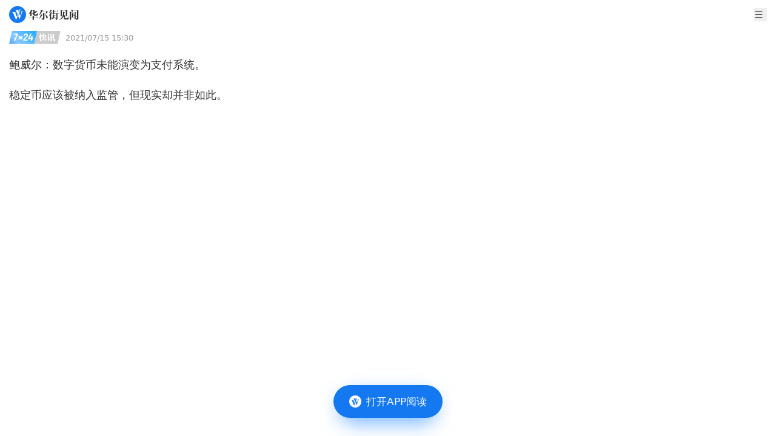

--- FILE ---
content_type: text/html
request_url: https://wallstreetcn.com/livenews/2009797
body_size: 8125
content:
<!doctype html>
<html lang="zh-CN">

<head>
  <script type="module" crossorigin src="https://static.wscn.net/wscn/wallstreetcn.com/assets/polyfills-Dw2vYI-U.js"></script>

  <meta charset="utf-8" />
  <meta name="viewport" content="width=device-width, initial-scale=1.0" />
  <link rel="icon" href="https://static.wscn.net/wscn/_static/favicon.png" />
  <script async src="https://www.googletagmanager.com/gtag/js?id=G-4VH50R2B8W"></script>
  <script>
    window.dataLayer = window.dataLayer || []
    function gtag() {
      dataLayer.push(arguments)
    }
    gtag('js', new Date())
    gtag('config', 'G-4VH50R2B8W')
  </script>
  <script type="module" crossorigin src="https://static.wscn.net/wscn/wallstreetcn.com/assets/index-C7kaATmK.js"></script>
  <link rel="stylesheet" crossorigin href="https://static.wscn.net/wscn/wallstreetcn.com/assets/style-D0BtxZbe.css">
  <script type="module">import.meta.url;import("_").catch(()=>1);(async function*(){})().next();if(location.protocol!="file:"){window.__vite_is_modern_browser=true}</script>
  <script type="module">!function(){if(window.__vite_is_modern_browser)return;console.warn("vite: loading legacy chunks, syntax error above and the same error below should be ignored");var e=document.getElementById("vite-legacy-polyfill"),n=document.createElement("script");n.src=e.src,n.onload=function(){System.import(document.getElementById('vite-legacy-entry').getAttribute('data-src'))},document.body.appendChild(n)}();</script>
<title></title><!-- HEAD_svelte-1k86e6o_START --><link href="https://static.wscn.net/wscn/wallstreetcn.com/assets/DetailLayout-B2UHv9-1.js" rel="modulepreload" as="script"><!-- HEAD_svelte-1k86e6o_END --><!-- HEAD_svelte-14qrrq4_START --><link href="https://static.wscn.net/wscn/wallstreetcn.com/assets/index-4F17b_vR.js" rel="modulepreload" as="script"><!-- HEAD_svelte-14qrrq4_END --><!-- HEAD_undefined_START --><!-- HEAD_undefined_END --><!-- HEAD_undefined_START --><!-- HEAD_undefined_END --><!-- HEAD_svelte-1tkwxg1_START --><link href="https://static.wscn.net/wscn/wallstreetcn.com/assets/live-DoPyU2md.png" rel="preload" as="image" type="image/png"><link href="https://static.wscn.net/wscn/wallstreetcn.com/assets/index-D6h6mnCO.js" rel="modulepreload" as="script"><!-- HEAD_svelte-1tkwxg1_END --><!-- HEAD_undefined_START --><!-- HEAD_undefined_END --><!-- HEAD_svelte-ygwsj4_START --><meta property="og:url" content="https://wallstreetcn.com/livenews/2009797"><meta property="og:title" content=""><meta property="og:image" content="https://static.wscn.net/wscn/_static/share.png"><meta property="og:description" content="鲍威尔：数字货币未能演变为支付系统。

稳定币应该被纳入监管，但现实却并非如此。"><meta name="wscn-share-url" content="https://wallstreetcn.com/livenews/2009797"><meta name="wscn-share-title" content=""><meta name="wscn-share-content" content="鲍威尔：数字货币未能演变为支付系统。

稳定币应该被纳入监管，但现实却并非如此。"><meta name="wscn-share-image" content="https://static.wscn.net/wscn/_static/share.png"><link rel="wscn-share-image" href="https://static.wscn.net/wscn/_static/share.png"><!-- HEAD_svelte-ygwsj4_END --><!-- HEAD_undefined_START --><!-- HEAD_undefined_END --></head>

<body class="antialiased">  <div class="pt-9">  <header class="flex justify-between items-center h-[48px] px-[15px] fixed top-0 left-0 w-full bg-white z-50 "><a href="/" class="flex justify-center items-center" aria-label="华尔街见闻"> <svg xmlns="http://www.w3.org/2000/svg" viewBox="0 0 1024 1024" height="1em" fill="currentColor" class="h-[28px]"><path fill="#1478F0" d="M512 0C229.216 0 0 229.216 0 512s229.216 512 512 512 512-229.216 512-512S794.784 0 512 0"></path><path fill="#FFF" d="m466.944 649.6 41.152-102.464 18.4 49.472L432.192 828.8H416.32L246.08 423.136c-11.808-26.208-34.656-46.368-62.72-54.336l-1.6-.448V367.2h216.992v.608l-.192.096c-17.664 11.84-24.48 25.696-24.48 45.056 0 5.664 2.784 14.08 2.784 14.08zm239.648-345.92h135.264v.832l-.864.128c-16.96 3.136-32.576 18.848-43.104 44.576l-1.632 4.16-161.28 424.96h-14.4L548.192 597.76l67.488-151.104 55.2 140.544L752 370.176l.032-.032c11.68-31.616-11.424-65.28-45.12-65.728h-.32zm-21.44-68.576c-1.152 2.304-5.568 12.8-5.568 12.8L538.432 573.44 433.056 310.944c-6.4-18.4-25.184-51.84-64.64-62.816v-.768h248.48v1.216h-.448c-6.784 0-53.856 1.504-53.856 51.296 0 7.168 4.512 24.096 6.304 29.248l18.304 46.24 54.336-132.544c3.936-9.984 2.048-16.256 1.472-18.496-4.416-10.88-17.312-23.68-35.648-26.56v-.448h115.904v.576c-19.584 4.192-29.632 18.944-38.144 37.184"></path></svg>  <svg xmlns="http://www.w3.org/2000/svg" viewBox="0 0 88 18" height="1em" fill="currentColor" class="h-[17px] ml-1"><g fill="#333"><path d="m10.285 11.728-.75.725v.818h4.195l.717-1.067 2.496 1.054v.353h-7.41v3.476c0 .548-.55.745-1.32.745H7.186v-4.219H0v-.34h7.186v-2.838zM.02 7.958Q1.982 5.37 3.035 3.391T4.41.043l2.935 1.221-1.025.699-1.016 1.43v6.778c0 .661-.42.903-1.794.903h-.58l.035-5.076C2.434 6.43.693 7.67.11 8.035zm10.605-.412c0 .53.23.746.678.746h2.48q.644 0 .893-.764l.82-2.214h.109l.21 1.481c.024.223.028.824.416 1.144.359.297.482.669.482.96q0 .627-.626 1.019-.625.391-1.946.392h-4.054c-1.259 0-1.814-.758-1.814-2.037V6.842c-.952.327-1.756.569-2.756.725l-.035-.117c1.13-.655 2.791-1.94 2.791-1.94V.103l3.099 1.298-.75.665v2.305c.292-.212 2.141-1.688 2.541-2.171l2.993 1.25-1.231.356c-1.464.94-2.803 1.72-4.304 2.308v1.431zm7.801 8.609s2.478-4.167 3.452-8.32l3.049 1.277L24 9.64c-2.914 4.654-4.87 6.085-5.486 6.593zm.017-6.582q1.42-2.58 2.268-5.03.845-2.45 1.149-4.52l3.415 1.437-1.102.742c-.142.338-.555 1.072-.78 1.474h7.15l.505-1.266 3.298 1.38s-.18.12-1.095.586c-.788.807-1.791 2.1-3.097 3.086l-.09-.06.802-3.395h-7.617a23 23 0 0 1-2.214 3.21 16.2 16.2 0 0 1-2.5 2.43zm9.91-3.158-.64.625v8.371c0 .92-.572 1.762-1.708 2.128-.424.138-.948.222-1.566.274a8 8 0 0 0-.16-.985c-.151-.671-1.019-1.417-1.976-1.417v-.136h2.242c.436 0 .818-.274.818-.975V5.16zm.196 1.4c2.654 1.186 5.09 3.868 5.09 5.487 0 1.672-1.029 1.914-1.567 1.914s-.963-.333-.996-.78c-.294-3.906-1.607-5.218-2.581-6.562zm7.224 2.943c.323-.537 2.624-4.753 3.267-6.546L41.643 5.3l-.78.401a17.6 17.6 0 0 1-1.577 2.065l.748.326-.586.56v8.357q0 .277-.09.424-.09.149-.34.206a5 5 0 0 1-.87.129c-.304.018-.728.06-.728.06v-8.24s-1.276 1.037-1.576 1.247zm.09-5.134c.748-1.12 2.728-5.12 2.81-5.382l2.564 1.076-.788.373c-1.487 1.917-4.156 3.813-4.515 4.032zm9.445 3.242-.557.74v.964h.61l.621-.658 1.851.725-.411.268h-2.67v2.704q.75-.117 1.513-.245t1.514-.285l.036.117a29 29 0 0 1-3.064 1.632c-1.555.71-3.918 1.532-3.918 1.532l-.776-2.24 2.672-.236v-2.981h-2.19v-.335h2.19l.069-2.762zm.186-7.69-.743.692V3.58h.269l.534-.708 1.938.803-.411.24h-2.33V7.14h.393l.54-.721 1.969.814-.395.24h-6.99V7.14h2.46V3.914H40.52V3.58h2.207V.04zm1.91 5.623v-.335h2.472l.624-.91 2.188.916-.449.329h-1.504v8.661c0 1.212-.436 1.705-1.313 2.02-.352.127-.814.196-1.34.263a8 8 0 0 0-.133-.787c-.227-1.009-1.186-1.306-1.646-1.327v-.144h1.722c.624 0 .682-.406.682-.787V6.825zm0-4.543h2.275l.57-.832 2.01.855-.413.312h-4.443z"></path><path fill-rule="evenodd" d="M66.95 11.25c.3-.08.584-.355.584-.748 0-.394 0-8.217.002-8.218l.73-1.013-2.95-1.248-.639 1.472h-5.65L56.19.305v11.454h.376c.779 0 1.293-.061 1.533-.143a.64.64 0 0 0 .436-.625V1.834h6.644v9.69q.358-.037.851-.107a8 8 0 0 0 .922-.167m-2.193 3.892c-.568 0-.752-.387-.752-.902v-2.87l.763-.74-2.437-1.019c.227-1.167.325-3.194.366-4.041l.008-.167.788-.765-3.08-1.281q.001.058.008.194c.03.653.118 2.553.027 4.064-.123 2.03-.728 3.883-1.862 5.554q-1.701 2.505-5.05 4.55l.051.098c6.4-1.4 8.388-6.88 8.388-6.88v4.05c0 1.308.834 2.182 1.966 2.182h3.889c1.195 0 2.579-.383 2.579-1.632 0-.481-.2-.684-.332-.816l-.018-.018c-.087-.078-.379-.34-.386-1.408l-.108-2.061h-.216L68.627 14l-.009.024c-.103.288-.4 1.119-1.97 1.119z" clip-rule="evenodd"></path><path d="m75.165 4.249-.663.634v12.005c0 .4-.354.66-.51.687q-.447.099-.965.138-.52.039-.93.039.019-.648.036-1.44c.011-.53.011-13.054 0-13.329zM74.386 0a7.8 7.8 0 0 1 2.49.598c.661.285 1.168.86 1.168 1.51 0 .864-.527 1.48-1.307 1.48-.734 0-1.272-.32-1.272-1.12 0-1.015-.818-1.938-1.116-2.41zm.537 5.031h6.612l.453-.743 2.188.914-.128.164-1.527.019v7.042l.141-.04.322-.782 1.594.668-.165.23-1.894.258v2.44h1.447c.659 0 .894-.397.894-.943V2.232h-6.13v-.334h5.772l.559-1.24 2.605 1.085-.447.943v12.18c0 1.06-.179 1.953-1.6 2.53q-.581.235-1.456.391a7 7 0 0 0-.15-.853c-.33-1.386-1.492-1.52-1.492-1.52v.626c0 .482-.3.855-1.477.855H80.5v-3.897l-5.808.726v-.308l1.447-.184V5.364h-1.216zm3.234 2.563h2.341V5.366h-2.34zm0 2.554h2.341V7.93H78.15zm2.341.335h-2.34v2.48l2.34-.3z"></path></g></svg></a> <div class="flex items-center"> <button class="w-[22px] h-[22px] ml-5">   <svg xmlns="http://www.w3.org/2000/svg" viewBox="0 0 23 22" height="1em" fill="currentColor" aria-label="menu"><path fill="#333" fill-rule="evenodd" d="M3.25 4.583c0-.506.41-.916.917-.916h14.666a.917.917 0 1 1 0 1.833H4.167a.917.917 0 0 1-.917-.917m0 6.417c0-.506.41-.917.917-.917h14.666a.917.917 0 1 1 0 1.834H4.167A.917.917 0 0 1 3.25 11m.917 5.5a.917.917 0 0 0 0 1.833h14.666a.917.917 0 1 0 0-1.833z" clip-rule="evenodd"></path></svg></button></div></header>    <nav class="fixed z-20 left-0 top-[38px] w-full overflow-auto h-0"><ul class="bg-white z-[999] p-[15px] w-full min-h-full transition-transform duration-[0.2s] ease-[cubic-bezier(0,0,0.58,1)] -translate-x-full"><li class="font-medium text-lg leading-[25px] flex items-center text-[#333] mb-[30px]"><a href="/" class="router-link">首页 </a></li> <li class="font-medium text-lg leading-[25px] flex items-center text-[#333] mb-2.5"><a href="/" class="router-link">资讯 </a></li> <li><ul class="border-t-[0.5px] border-t-[#E6E6E6] border-solid mb-[30px] pt-[15px] grid grid-cols-[repeat(2,1fr)] gap-5 "><li class="text-[17px] leading-6 text-[#666]"><a href="/news/shares" class="router-link">股票 </a> </li><li class="text-[17px] leading-6 text-[#666]"><a href="/news/bonds" class="router-link">债券 </a> </li><li class="text-[17px] leading-6 text-[#666]"><a href="/news/commodities" class="router-link">商品 </a> </li><li class="text-[17px] leading-6 text-[#666]"><a href="/news/forex" class="router-link">外汇 </a> </li><li class="text-[17px] leading-6 text-[#666]"><a href="/news/enterprise" class="router-link">公司 </a> </li><li class="text-[17px] leading-6 text-[#666]"><a href="/news/ai" class="router-link">硬AI </a> </li></ul> </li><li class="font-medium text-lg leading-[25px] flex items-center text-[#333] mb-[30px]"><a href="/live" class="router-link">快讯 </a></li> <li class="font-medium text-lg leading-[25px] flex items-center text-[#333] mb-2.5"><a href="https://wallstreetcn.com/member/buy/gold">会员 </a></li> <li><ul class="border-t-[0.5px] border-t-[#E6E6E6] border-solid mb-[30px] pt-[15px] grid grid-cols-[repeat(2,1fr)] gap-5 "><li class="text-[17px] leading-6 text-[#666]"><a href="https://wallstreetcn.com/member/buy/gold">VIP会员 </a> </li><li class="text-[17px] leading-6 text-[#666]"><a href="https://wallstreetcn.com/member/buy/master_course">大师课 </a> </li></ul> </li><li class="font-medium text-lg leading-[25px] flex items-center text-[#333] mb-2.5"><a href="https://wallstreetcn.com/legal/copyright-statement">法律信息 </a></li> <li><ul class="border-t-[0.5px] border-t-[#E6E6E6] border-solid mb-[30px] pt-[15px] grid grid-cols-[repeat(2,1fr)] gap-5 "><li class="text-[17px] leading-6 text-[#666]"><a href="https://wallstreetcn.com/legal/copyright-statement">版权声明 </a> </li><li class="text-[17px] leading-6 text-[#666]"><a href="https://wallstreetcn.com/legal/terms-of-use">用户协议 </a> </li><li class="text-[17px] leading-6 text-[#666]"><a href="https://wallstreetcn.com/legal/subscription-agreement">付费内容订阅协议 </a> </li><li class="text-[17px] leading-6 text-[#666]"><a href="https://wallstreetcn.com/legal/privacy-policy">隐私政策 </a> </li></ul> </li><li class="font-medium text-lg leading-[25px] flex items-center text-[#333] mb-2.5"><a href="https://wallstreetcn.com/about-us">华尔街见闻 </a></li> <li><ul class="border-t-[0.5px] border-t-[#E6E6E6] border-solid mb-[30px] pt-[15px] grid grid-cols-[repeat(2,1fr)] gap-5 "><li class="text-[17px] leading-6 text-[#666]"><a href="https://wallstreetcn.com/about-us">关于我们 </a> </li><li class="text-[17px] leading-6 text-[#666]"><a href="https://wallstreetcn.com/about-us#cooper">广告投放 </a> </li><li class="text-[17px] leading-6 text-[#666]"><a href="https://wallstreetcn.com/about-us#copyright">版权和商务合作 </a> </li><li class="text-[17px] leading-6 text-[#666]"><a href="https://wallstreetcn.com/about-us#contract">联系方式 </a> </li><li class="text-[17px] leading-6 text-[#666]"><a href="https://wallstreetcn.com/feedback">意见反馈 </a> </li></ul> </li></ul></nav>    <div class="p-[15px]"><div class="flex items-center"><img src="https://static.wscn.net/wscn/wallstreetcn.com/assets/live-DoPyU2md.png" alt="7*24 快讯" class="w-[85px] h-[22.009px]"> <time datetime="1970-01-19T19:46:03.049Z" class="ml-2 text-[#999] text-[13px]">2021/07/15 23:30</time></div> <article> <section class="_articleBody_15gzr_1"><p>鲍威尔：数字货币未能演变为支付系统。</p>

<p>稳定币应该被纳入监管，但现实却并非如此。</p>
</section>  </article></div>   </div>   <a href="" class="fixed z-50 -translate-x-2/4 left-2/4 bottom-[0]" style=""><button class="flex justify-center items-center absolute top-[15px] left-1/2 -translate-x-1/2 w-[159px] h-[47px] blur-lg rounded-[50px] bg-[rgba(23,129,255,0.6)]" aria-label="打开APP阅读"></button> <button class="flex justify-center items-center w-[180px] h-[54px] px-[25px] py-[15px] rounded-[30px] bg-[#1478f0] relative mb-[30px]" title="打开APP阅读" data-svelte-h="svelte-boudlr"><img src="[data-uri]" alt="华尔街见闻" width="20" height="20" class="w-5"> <span class="text-white text-[17px] font-medium ml-2 whitespace-nowrap">打开APP阅读</span></button> </a><script>__SSR__ = {"state":{"default":{"children":{"default":{"children":{},"data":{"livenews":{"article":null,"author":{"avatar":"https://wpimg-wscn.awtmt.com/bc3971d4-2d62-4d54-b1dd-7058c60c6ffa","display_name":"罗俊","id":694840,"is_followed":false,"uri":"https://wallstreetcn.com/authors/694840"},"ban_comment":false,"channels":["global-channel","a-stock-channel","xgb-channel","us-stock-channel"],"comment_count":0,"content":"\u003Cp\u003E鲍威尔：数字货币未能演变为支付系统。\u003C/p\u003E\n\n\u003Cp\u003E稳定币应该被纳入监管，但现实却并非如此。\u003C/p\u003E\n","content_more":"","content_text":"鲍威尔：数字货币未能演变为支付系统。\n\n稳定币应该被纳入监管，但现实却并非如此。","cover_images":[],"display_time":1626363049,"fund_codes":[],"global_channel_name":"7x24快讯","global_more_uri":"wscn://wallstreetcn.com/live","has_live_reading":false,"highlight_title":"","id":2009797,"images":[],"is_calendar":false,"is_favourite":false,"is_priced":false,"is_scaling":false,"reference":"","related_themes":[],"score":1,"symbols":[],"tags":[],"title":"","type":"live","uri":"https://wallstreetcn.com/livenews/2009797"}}}}}}}</script>  <script nomodule>!function(){var e=document,t=e.createElement("script");if(!("noModule"in t)&&"onbeforeload"in t){var n=!1;e.addEventListener("beforeload",(function(e){if(e.target===t)n=!0;else if(!e.target.hasAttribute("nomodule")||!n)return;e.preventDefault()}),!0),t.type="module",t.src=".",e.head.appendChild(t),t.remove()}}();</script>
  <script nomodule crossorigin id="vite-legacy-polyfill" src="https://static.wscn.net/wscn/wallstreetcn.com/assets/polyfills-legacy-5qYOepgo.js"></script>
  <script nomodule crossorigin id="vite-legacy-entry" data-src="https://static.wscn.net/wscn/wallstreetcn.com/assets/index-legacy-CMGtTlNc.js">System.import(document.getElementById('vite-legacy-entry').getAttribute('data-src'))</script>
</body>

</html>

--- FILE ---
content_type: application/javascript
request_url: https://static.wscn.net/wscn/wallstreetcn.com/assets/index-ByfAsgr4.js
body_size: 4891
content:
import{S as B,i as V,s as L,n as y,d as m,a3 as M,b as d,a as g,c as N,k as C,e as k,Q as O,u as Ne,R as ne,T as x,j as b,y as S,U as oe,W as se,X as re,Y as ke,C as X,f as T,t as _,h,J as Q,a0 as ie,m as W,K as Y,o as H,l as j,g as Ce,M as Z,q as P,p as $,a8 as we,Z as ye,G as D,H as U,a7 as Le,D as Ee,I as w,a9 as ae,aa as R,F as ve,a5 as Ie}from"./index-C7kaATmK.js";import{h as Ae,I as Be}from"./IconPlay-CJraPbuP.js";import{e as F}from"./index-DLezChpC.js";const Ve="_articleBody_15gzr_1",De={articleBody:Ve};function Ue(s){let t,n;return{c(){t=k("audio"),this.h()},l(e){t=N(e,"AUDIO",{src:!0,controlslist:!0,preload:!0,class:!0}),C(t).forEach(m),this.h()},h(){M(t.src,n=s[0].src)||d(t,"src",n),t.controls=!0,d(t,"controlslist","nodownload"),d(t,"preload","none"),d(t,"class","w-full")},m(e,l){g(e,t,l)},p(e,[l]){l&1&&!M(t.src,n=e[0].src)&&d(t,"src",n)},i:y,o:y,d(e){e&&m(t)}}}function Me(s,t,n){let{node:e}=t;return s.$$set=l=>{"node"in l&&n(0,e=l.node)},[e]}class nt extends B{constructor(t){super(),V(this,t,Me,Ue,L,{node:0})}}function ce(s){switch(s){case"pdf":return"#A52416";case"doc":case"docx":return"#2456B3";case"xlsx":case"xls":return"#367643";case"ppt":case"pptx":return"#B44327";default:return"#6b7280"}}function fe(s){switch(s){case"doc":case"docx":return"W";case"xlsx":case"xls":return"X";default:return s.toUpperCase()}}function Te(s){let t,n,e,l,i,o=[{xmlns:"http://www.w3.org/2000/svg"},{viewBox:"0 0 24 24"},{width:s[0]},{height:e=!s[0]&&!s[1]?"1em":s[1]},{fill:s[2]},s[3]],a={};for(let r=0;r<o.length;r+=1)a=O(a,o[r]);return{c(){t=se("svg"),n=se("path"),this.h()},l(r){t=oe(r,"svg",{xmlns:!0,viewBox:!0,width:!0,height:!0,fill:!0});var c=C(t);n=oe(c,"path",{d:!0}),C(n).forEach(m),c.forEach(m),this.h()},h(){d(n,"d","M8 13h2.55v-3h2.9v3H16l-4 4zm11.35-2.96c2.6.18 4.65 2.32 4.65 4.96a5 5 0 0 1-5 5H6a6 6 0 0 1-6-6c0-3.09 2.34-5.64 5.35-5.96A7.5 7.5 0 0 1 12 4a7.49 7.49 0 0 1 7.35 6.04M19 18a3 3 0 0 0 3-3 2.98 2.98 0 0 0-2.78-2.96l-1.53-.11-.3-1.5A5.5 5.5 0 0 0 12 6C9.94 6 8.08 7.14 7.13 8.97l-.5.95-1.07.11A3.973 3.973 0 0 0 2 14a4 4 0 0 0 4 4z"),ne(t,a)},m(r,c){g(r,t,c),b(t,n),l||(i=[S(t,"click",s[4]),S(t,"keydown",s[5]),S(t,"keyup",s[6])],l=!0)},p(r,[c]){ne(t,a=x(o,[{xmlns:"http://www.w3.org/2000/svg"},{viewBox:"0 0 24 24"},c&1&&{width:r[0]},c&3&&e!==(e=!r[0]&&!r[1]?"1em":r[1])&&{height:e},c&4&&{fill:r[2]},c&8&&r[3]]))},i:y,o:y,d(r){r&&m(t),l=!1,Ne(i)}}}function We(s,t,n){const e=["width","height","fill"];let l=re(t,e),{width:i=void 0}=t,{height:o=void 0}=t,{fill:a="currentColor"}=t;function r(u){X.call(this,s,u)}function c(u){X.call(this,s,u)}function f(u){X.call(this,s,u)}return s.$$set=u=>{t=O(O({},t),ke(u)),n(3,l=re(t,e)),"width"in u&&n(0,i=u.width),"height"in u&&n(1,o=u.height),"fill"in u&&n(2,a=u.fill)},[i,o,a,l,r,c,f]}class $e extends B{constructor(t){super(),V(this,t,We,Te,L,{width:0,height:1,fill:2})}}function Oe(s){let t,n,e=fe(s[1])+"",l,i,o,a=s[0].title+"",r,c,f,u,I,A,ee="打开App获取",q,E;return u=new $e({props:{height:"21",fill:"#333",class:"mx-auto"}}),{c(){t=k("a"),n=k("div"),l=Z(e),i=P(),o=k("div"),r=Z(a),c=P(),f=k("div"),$(u.$$.fragment),I=P(),A=k("div"),A.textContent=ee,this.h()},l(p){t=N(p,"A",{href:!0,class:!0});var v=C(t);n=N(v,"DIV",{class:!0,style:!0});var te=C(n);l=Y(te,e),te.forEach(m),i=H(v),o=N(v,"DIV",{class:!0});var le=C(o);r=Y(le,a),le.forEach(m),c=H(v),f=N(v,"DIV",{class:!0});var z=C(f);j(u.$$.fragment,z),I=H(z),A=N(z,"DIV",{class:!0,"data-svelte-h":!0}),Ce(A)!=="svelte-gmra2o"&&(A.textContent=ee),z.forEach(m),v.forEach(m),this.h()},h(){d(n,"class","flex-shrink-0 w-10 h-10 rounded-sm text-center text-white leading-10 font-bold"),ie(n,"background-color",ce(s[1])),d(o,"class","flex-grow truncate text-[15px] text-[#333] font-bold mx-2"),d(A,"class","text-[#999]"),d(f,"class","flex-shrink-0 whitespace-nowrap text-xs"),d(t,"href",q="https://oia.wallstreetcn.com/"+(s[2].vip_type?"/member":s[2].is_priced?"/premium":"")+"/"+s[2].id),d(t,"class","flex items-center rounded-[5px] bg-[#f6f6f6] p-2 !no-underline")},m(p,v){g(p,t,v),b(t,n),b(n,l),b(t,i),b(t,o),b(o,r),b(t,c),b(t,f),W(u,f,null),b(f,I),b(f,A),E=!0},p(p,[v]){(!E||v&2)&&e!==(e=fe(p[1])+"")&&Q(l,e),(!E||v&2)&&ie(n,"background-color",ce(p[1])),(!E||v&1)&&a!==(a=p[0].title+"")&&Q(r,a),(!E||v&4&&q!==(q="https://oia.wallstreetcn.com/"+(p[2].vip_type?"/member":p[2].is_priced?"/premium":"")+"/"+p[2].id))&&d(t,"href",q)},i(p){E||(h(u.$$.fragment,p),E=!0)},o(p){_(u.$$.fragment,p),E=!1},d(p){p&&m(t),T(u)}}}function je(s,t,n){let e,l,{node:i}=t;const o=we("article");return ye(s,o,a=>n(2,l=a)),s.$$set=a=>{"node"in a&&n(0,i=a.node)},s.$$.update=()=>{var a;s.$$.dirty&1&&n(1,e=((a=i.getAttribute("src"))==null?void 0:a.split(".").pop())||"")},[i,e,l,o]}class ot extends B{constructor(t){super(),V(this,t,je,Oe,L,{node:0})}}function qe(s){let t,n,e;return{c(){t=k("img"),this.h()},l(l){t=N(l,"IMG",{src:!0,alt:!0,loading:!0,class:!0}),this.h()},h(){M(t.src,n=s[1])||d(t,"src",n),d(t,"alt",e=s[0].alt),d(t,"loading","lazy"),d(t,"class","mx-auto")},m(l,i){g(l,t,i)},p(l,[i]){i&2&&!M(t.src,n=l[1])&&d(t,"src",n),i&1&&e!==(e=l[0].alt)&&d(t,"alt",e)},i:y,o:y,d(l){l&&m(t)}}}function ze(s,t,n){let{node:e}=t,l;return s.$$set=i=>{"node"in i&&n(0,e=i.node)},s.$$.update=()=>{if(s.$$.dirty&1){const{origin:i,pathname:o}=new URL(e.src);n(1,l=i+o+"?imageView2/2/w/680")}},[e,l]}class st extends B{constructor(t){super(),V(this,t,ze,qe,L,{node:0})}}function ue(s){let t,n,e,l,i,o;return e=new Be({props:{class:"fill-white w-6 h-6"}}),{c(){t=k("button"),n=k("div"),$(e.$$.fragment),this.h()},l(a){t=N(a,"BUTTON",{class:!0});var r=C(t);n=N(r,"DIV",{class:!0});var c=C(n);j(e.$$.fragment,c),c.forEach(m),r.forEach(m),this.h()},h(){d(n,"class","w-12 h-12 bg-primary rounded-full flex items-center justify-center group-hover:shadow-[0_0_10px] group-hover:shadow-primary transition-shadow"),d(t,"class","group absolute left-0 top-0 w-full h-full flex items-center justify-center")},m(a,r){g(a,t,r),b(t,n),W(e,n,null),l=!0,i||(o=S(t,"click",s[4]),i=!0)},p:y,i(a){l||(h(e.$$.fragment,a),l=!0)},o(a){_(e.$$.fragment,a),l=!1},d(a){a&&m(t),T(e),i=!1,o()}}}function Se(s){let t,n,e,l,i,o,a,r=!s[2]&&ue(s);return{c(){t=k("div"),n=k("video"),l=P(),r&&r.c(),this.h()},l(c){t=N(c,"DIV",{class:!0});var f=C(t);n=N(f,"VIDEO",{src:!0,poster:!0,preload:!0,controlslist:!0,class:!0}),C(n).forEach(m),l=H(f),r&&r.l(f),f.forEach(m),this.h()},h(){M(n.src,e=s[0].src)||d(n,"src",e),d(n,"poster",s[3]),d(n,"preload","none"),n.controls=s[2],d(n,"controlslist","nodownload"),n.playsInline=!0,d(n,"class","w-full"),d(t,"class","relative")},m(c,f){g(c,t,f),b(t,n),s[5](n),b(t,l),r&&r.m(t,null),i=!0,o||(a=Le(Ae.call(null,n)),o=!0)},p(c,[f]){(!i||f&1&&!M(n.src,e=c[0].src))&&d(n,"src",e),(!i||f&8)&&d(n,"poster",c[3]),(!i||f&4)&&(n.controls=c[2]),c[2]?r&&(D(),_(r,1,1,()=>{r=null}),U()):r?(r.p(c,f),f&4&&h(r,1)):(r=ue(c),r.c(),h(r,1),r.m(t,null))},i(c){i||(h(r),i=!0)},o(c){_(r),i=!1},d(c){c&&m(t),s[5](null),r&&r.d(),o=!1,a()}}}function He(s,t,n){let{node:e}=t,l,i=!1,o;async function a(){l.play(),n(2,i=!0)}function r(c){Ee[c?"unshift":"push"](()=>{l=c,n(1,l)})}return s.$$set=c=>{"node"in c&&n(0,e=c.node)},s.$$.update=()=>{if(s.$$.dirty&1)if(e.poster){const{origin:c,pathname:f}=new URL(e.poster);n(3,o=c+f+"?imageView2/2/w/640")}else n(3,o=void 0)},[e,l,i,o,a,r]}class rt extends B{constructor(t){super(),V(this,t,He,Se,L,{node:0})}}function G(s){return Object.fromEntries(Array.from(s.attributes).map(t=>[t.name,t.value]))}function de(s,t,n){const e=s.slice();return e[5]=t[n],e}function Pe(s){let t=s[0].nodeValue+"",n;return{c(){n=Z(t)},l(e){n=Y(e,t)},m(e,l){g(e,n,l)},p(e,l){l&1&&t!==(t=e[0].nodeValue+"")&&Q(n,t)},i:y,o:y,d(e){e&&m(n)}}}function Re(s){let t,n,e,l,i;const o=[Xe,Ge],a=[];function r(c,f){return f&1&&(t=null),t==null&&(t=!!c[2].includes(c[0].nodeName.toLowerCase())),t?0:1}return n=r(s,-1),e=a[n]=o[n](s),{c(){e.c(),l=w()},l(c){e.l(c),l=w()},m(c,f){a[n].m(c,f),g(c,l,f),i=!0},p(c,f){let u=n;n=r(c,f),n===u?a[n].p(c,f):(D(),_(a[u],1,1,()=>{a[u]=null}),U(),e=a[n],e?e.p(c,f):(e=a[n]=o[n](c),e.c()),h(e,1),e.m(l.parentNode,l))},i(c){i||(h(e),i=!0)},o(c){_(e),i=!1},d(c){c&&m(l),a[n].d(c)}}}function Fe(s){let t,n,e;var l=s[1];function i(o,a){return{props:{node:o[0]}}}return l&&(t=ae(l,i(s))),{c(){t&&$(t.$$.fragment),n=w()},l(o){t&&j(t.$$.fragment,o),n=w()},m(o,a){t&&W(t,o,a),g(o,n,a),e=!0},p(o,a){if(a&2&&l!==(l=o[1])){if(t){D();const r=t;_(r.$$.fragment,1,0,()=>{T(r,1)}),U()}l?(t=ae(l,i(o)),$(t.$$.fragment),h(t.$$.fragment,1),W(t,n.parentNode,n)):t=null}else if(l){const r={};a&1&&(r.node=o[0]),t.$set(r)}},i(o){e||(t&&h(t.$$.fragment,o),e=!0)},o(o){t&&_(t.$$.fragment,o),e=!1},d(o){o&&m(n),t&&T(t,o)}}}function Ge(s){let t=s[0].nodeName.toLowerCase(),n,e=s[0].nodeName.toLowerCase()&&J(s);return{c(){e&&e.c(),n=w()},l(l){e&&e.l(l),n=w()},m(l,i){e&&e.m(l,i),g(l,n,i)},p(l,i){l[0].nodeName.toLowerCase()?t?L(t,l[0].nodeName.toLowerCase())?(e.d(1),e=J(l),t=l[0].nodeName.toLowerCase(),e.c(),e.m(n.parentNode,n)):e.p(l,i):(e=J(l),t=l[0].nodeName.toLowerCase(),e.c(),e.m(n.parentNode,n)):t&&(e.d(1),e=null,t=l[0].nodeName.toLowerCase())},i:y,o(l){_(e,l)},d(l){l&&m(n),e&&e.d(l)}}}function Xe(s){let t=s[0].nodeName.toLowerCase(),n,e=s[0].nodeName.toLowerCase()&&K(s);return{c(){e&&e.c(),n=w()},l(l){e&&e.l(l),n=w()},m(l,i){e&&e.m(l,i),g(l,n,i)},p(l,i){l[0].nodeName.toLowerCase()?t?L(t,l[0].nodeName.toLowerCase())?(e.d(1),e=K(l),t=l[0].nodeName.toLowerCase(),e.c(),e.m(n.parentNode,n)):e.p(l,i):(e=K(l),t=l[0].nodeName.toLowerCase(),e.c(),e.m(n.parentNode,n)):t&&(e.d(1),e=null,t=l[0].nodeName.toLowerCase())},i:y,o:y,d(l){l&&m(n),e&&e.d(l)}}}function me(s){let t,n,e=F(s[0].childNodes),l=[];for(let o=0;o<e.length;o+=1)l[o]=he(de(s,e,o));const i=o=>_(l[o],1,1,()=>{l[o]=null});return{c(){for(let o=0;o<l.length;o+=1)l[o].c();t=w()},l(o){for(let a=0;a<l.length;a+=1)l[a].l(o);t=w()},m(o,a){for(let r=0;r<l.length;r+=1)l[r]&&l[r].m(o,a);g(o,t,a),n=!0},p(o,a){if(a&1){e=F(o[0].childNodes);let r;for(r=0;r<e.length;r+=1){const c=de(o,e,r);l[r]?(l[r].p(c,a),h(l[r],1)):(l[r]=he(c),l[r].c(),h(l[r],1),l[r].m(t.parentNode,t))}for(D(),r=e.length;r<l.length;r+=1)i(r);U()}},i(o){if(!n){for(let a=0;a<e.length;a+=1)h(l[a]);n=!0}},o(o){l=l.filter(Boolean);for(let a=0;a<l.length;a+=1)_(l[a]);n=!1},d(o){o&&m(t),ve(l,o)}}}function he(s){let t,n;return t=new be({props:{node:s[5]}}),{c(){$(t.$$.fragment)},l(e){j(t.$$.fragment,e)},m(e,l){W(t,e,l),n=!0},p(e,l){const i={};l&1&&(i.node=e[5]),t.$set(i)},i(e){n||(h(t.$$.fragment,e),n=!0)},o(e){_(t.$$.fragment,e),n=!1},d(e){T(t,e)}}}function J(s){let t,n,e=s[0].childNodes.length&&me(s),l=[G(s[0])],i={};for(let o=0;o<l.length;o+=1)i=O(i,l[o]);return{c(){t=k(s[0].nodeName.toLowerCase()),e&&e.c(),this.h()},l(o){t=N(o,(s[0].nodeName.toLowerCase()||"null").toUpperCase(),{});var a=C(t);e&&e.l(a),a.forEach(m),this.h()},h(){R(s[0].nodeName.toLowerCase())(t,i)},m(o,a){g(o,t,a),e&&e.m(t,null),n=!0},p(o,a){o[0].childNodes.length?e?(e.p(o,a),a&1&&h(e,1)):(e=me(o),e.c(),h(e,1),e.m(t,null)):e&&(D(),_(e,1,1,()=>{e=null}),U()),R(o[0].nodeName.toLowerCase())(t,i=x(l,[a&1&&G(o[0])]))},i(o){n||(h(e),n=!0)},o(o){_(e),n=!1},d(o){o&&m(t),e&&e.d()}}}function K(s){let t,n=[G(s[0])],e={};for(let l=0;l<n.length;l+=1)e=O(e,n[l]);return{c(){t=k(s[0].nodeName.toLowerCase()),this.h()},l(l){t=N(l,(s[0].nodeName.toLowerCase()||"null").toUpperCase(),{}),C(t).forEach(m),this.h()},h(){R(s[0].nodeName.toLowerCase())(t,e)},m(l,i){g(l,t,i)},p(l,i){R(l[0].nodeName.toLowerCase())(t,e=x(n,[i&1&&G(l[0])]))},d(l){l&&m(t)}}}function Je(s){let t,n,e,l,i,o;const a=[Fe,Re,Pe],r=[];function c(f,u){return u&1&&(t=null),u&1&&(n=null),f[1]?0:(t==null&&(t=!!Ke(f[0])),t?1:(n==null&&(n=!!Qe(f[0])),n?2:-1))}return~(e=c(s,-1))&&(l=r[e]=a[e](s)),{c(){l&&l.c(),i=w()},l(f){l&&l.l(f),i=w()},m(f,u){~e&&r[e].m(f,u),g(f,i,u),o=!0},p(f,[u]){let I=e;e=c(f,u),e===I?~e&&r[e].p(f,u):(l&&(D(),_(r[I],1,1,()=>{r[I]=null}),U()),~e?(l=r[e],l?l.p(f,u):(l=r[e]=a[e](f),l.c()),h(l,1),l.m(i.parentNode,i)):l=null)},i(f){o||(h(l),o=!0)},o(f){_(l),o=!1},d(f){f&&m(i),~e&&r[e].d(f)}}}function Ke(s){return s.nodeType===1}function Qe(s){return s.nodeType===3}function Ye(s,t,n){let e,{node:l}=t;const i=["area","base","br","col","embed","hr","img","input","link","meta","source","track","wbr"],o=we("elements");function a(r){const c=r.nodeName.toLowerCase().replace(/-/g,"_");return o[c]}return s.$$set=r=>{"node"in r&&n(0,l=r.node)},s.$$.update=()=>{s.$$.dirty&1&&n(1,e=a(l))},[l,e,i]}class be extends B{constructor(t){super(),V(this,t,Ye,Je,L,{node:0})}}function _e(s,t,n){const e=s.slice();return e[2]=t[n],e}function pe(s){let t,n;return t=new be({props:{node:s[2]}}),{c(){$(t.$$.fragment)},l(e){j(t.$$.fragment,e)},m(e,l){W(t,e,l),n=!0},p(e,l){const i={};l&1&&(i.node=e[2]),t.$set(i)},i(e){n||(h(t.$$.fragment,e),n=!0)},o(e){_(t.$$.fragment,e),n=!1},d(e){T(t,e)}}}function Ze(s){let t,n,e=F(ge(s[0])),l=[];for(let o=0;o<e.length;o+=1)l[o]=pe(_e(s,e,o));const i=o=>_(l[o],1,1,()=>{l[o]=null});return{c(){for(let o=0;o<l.length;o+=1)l[o].c();t=w()},l(o){for(let a=0;a<l.length;a+=1)l[a].l(o);t=w()},m(o,a){for(let r=0;r<l.length;r+=1)l[r]&&l[r].m(o,a);g(o,t,a),n=!0},p(o,[a]){if(a&1){e=F(ge(o[0]));let r;for(r=0;r<e.length;r+=1){const c=_e(o,e,r);l[r]?(l[r].p(c,a),h(l[r],1)):(l[r]=pe(c),l[r].c(),h(l[r],1),l[r].m(t.parentNode,t))}for(D(),r=e.length;r<l.length;r+=1)i(r);U()}},i(o){if(!n){for(let a=0;a<e.length;a+=1)h(l[a]);n=!0}},o(o){l=l.filter(Boolean);for(let a=0;a<l.length;a+=1)_(l[a]);n=!1},d(o){o&&m(t),ve(l,o)}}}function ge(s){const t=new DOMParser().parseFromString("<html><body>".concat(s,"</body></html>"),"text/html"),n=[...t.querySelectorAll("img[data-wscntype]")];for(const e of n){const l=e.dataset.wscntype;if(l){if(l==="image"){const i=t.createElement("img");i.src=e.src,e.dataset.wscnw&&(i.width=Number(e.dataset.wscnw)),e.dataset.wscnh&&(i.height=Number(e.dataset.wscnh)),e.replaceWith(i)}else if(l==="audio"){const i=t.createElement("audio");e.dataset.uri&&(i.src=e.dataset.uri),e.dataset.title&&(i.title=e.dataset.title),e.replaceWith(i)}else if(l==="video"){const i=t.createElement("video");e.dataset.uri&&(i.src=e.dataset.uri),e.dataset.title&&(i.title=e.dataset.title),e.dataset.coverImgUri&&(i.poster=e.dataset.coverImgUri),e.dataset.width&&(i.width=Number(e.dataset.width)),e.dataset.height&&(i.height=Number(e.dataset.height)),e.replaceWith(i)}else if(l==="doc"){const i=t.createElement("x-doc");e.dataset.uri&&i.setAttribute("src",e.dataset.uri),e.dataset.title&&(i.title=e.dataset.title),e.replaceWith(i)}}}return t.body.childNodes}function xe(s,t,n){let{content:e}=t,{elements:l={}}=t;return Ie("elements",l),s.$$set=i=>{"content"in i&&n(0,e=i.content),"elements"in i&&n(1,l=i.elements)},[e,l]}class it extends B{constructor(t){super(),V(this,t,xe,Ze,L,{content:0,elements:1})}}const at=De.articleBody;export{it as A,st as I,ot as M,rt as V,nt as a,at as b};
